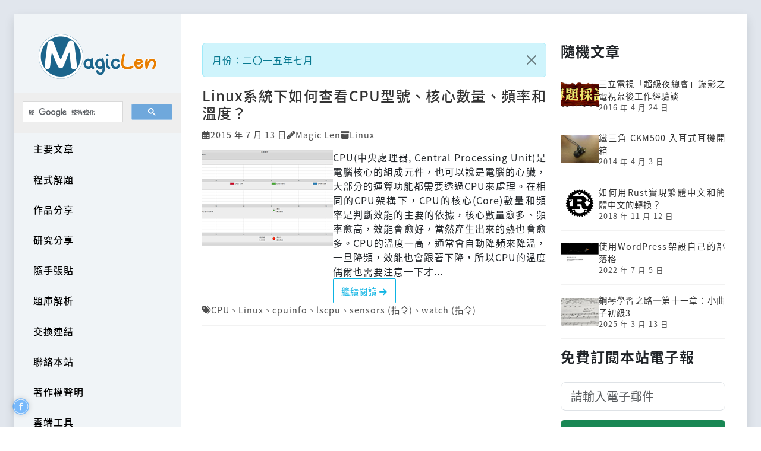

--- FILE ---
content_type: text/html; charset=utf-8
request_url: https://magiclen.org/2015/07/
body_size: 7516
content:
<!DOCTYPE html>
<html>
<head>
<meta charset="UTF-8">
<meta name="viewport" content="width=device-width, initial-scale=1">
<link rel="apple-touch-icon" type="image/png" sizes="180x180" href="/favicon-180.png">
<link rel="apple-touch-icon" type="image/png" sizes="152x152" href="/favicon-152.png">
<link rel="apple-touch-icon" type="image/png" sizes="144x144" href="/favicon-144.png">
<link rel="apple-touch-icon" type="image/png" sizes="120x120" href="/favicon-120.png">
<link rel="apple-touch-icon" type="image/png" sizes="114x114" href="/favicon-114.png">
<link rel="apple-touch-icon" type="image/png" sizes="76x76" href="/favicon-76.png">
<link rel="apple-touch-icon" type="image/png" sizes="72x72" href="/favicon-72.png">
<link rel="apple-touch-icon" type="image/png" sizes="60x60" href="/favicon-60.png">
<link rel="apple-touch-icon" type="image/png" sizes="57x57" href="/favicon-57.png">
<link rel="icon" type="image/png" sizes="196x196" href="/favicon-196.png">
<link rel="icon" type="image/png" sizes="160x160" href="/favicon-160.png">
<link rel="icon" type="image/png" sizes="95x95" href="/favicon-95.png">
<link rel="icon" type="image/png" sizes="64x64" href="/favicon-64.png">
<link rel="icon" type="image/png" sizes="32x32" href="/favicon-32.png">
<link rel="icon" type="image/png" sizes="16x16" href="/favicon-16.png">
<link rel="icon" sizes="48x48 32x32 16x16" href="/favicon.ico">
<link rel="shortcut icon" href="/favicon.ico">
<link rel="manifest" href="/manifest.json">
<link rel="stylesheet" href="https://cdn.jsdelivr.net/npm/bootstrap@5.3.0-alpha1/dist/css/bootstrap.min.css">
<link rel="stylesheet" href="https://cdn.jsdelivr.net/npm/@fortawesome/fontawesome-free@6/css/all.min.css">
<meta name="follow.it-verification-code" content="puwtvk3kbzGpUF4zgfHC"/>
<meta property="og:site_name" content="MagicLen"/>
<title>月份：二〇一五年七月 | MagicLen</title>
<meta property="og:image" content="https://magiclen.org/images/OG-image.jpg">
<meta property="og:image:width" content="1200">
<meta property="og:image:height" content="1200">
<meta property="twitter:image" content="https://magiclen.org/images/OG-image.jpg">
<meta property="og:type" content="website">
<meta property="og:title" content="MagicLen">
<meta property="og:url" content="https://magiclen.org/2015/07/">
<meta property="og:description" content="多元化原創文章，內容包羅萬象，有程式語言、網站應用、軟體介紹、硬體介紹、作業系統、旅行遊記、專題採訪、益智問題、文學創作，以及作者們的知識分享和作品分享。">
<meta property="twitter:card" content="summary">
<meta property="twitter:title" content="MagicLen">
<meta property="twitter:description" content="多元化原創文章，內容包羅萬象，有程式語言、網站應用、軟體介紹、硬體介紹、作業系統、旅行遊記、專題採訪、益智問題、文學創作，以及作者們的知識分享和作品分享。">
<meta name="description" content="多元化原創文章，內容包羅萬象，有程式語言、網站應用、軟體介紹、硬體介紹、作業系統、旅行遊記、專題採訪、益智問題、文學創作，以及作者們的知識分享和作品分享。">
<meta name="robots" content="noindex">
<link rel="image_src" type="image/jpeg" href="https://magiclen.org/images/OG-image.jpg">
<link rel="canonical" href="https://magiclen.org/2015/07/">
<link rel="alternate" type="application/rss+xml" title="免費訂閱《MagicLen》&raquo; 月份：二〇一五年七月" href="https://magiclen.org/2015/07/feed/">
<link rel="alternate" type="application/rss+xml" title="免費訂閱《MagicLen》" href="https://magiclen.org/feed/">
<link rel="stylesheet" href="/css/bundle.min.css">
<script src="/js/bundle.min.js"></script>
<script src="https://pagead2.googlesyndication.com/pagead/js/adsbygoogle.js" async></script>
<script>(adsbygoogle=window.adsbygoogle||[]).push({google_ad_client:"ca-pub-5680017806644017",enable_page_level_ads:true})</script>
<script async src="https://www.googletagmanager.com/gtag/js?id=G-260HHF1XMY"></script>
<script>window.dataLayer=window.dataLayer||[];function gtag(){dataLayer.push(arguments)}gtag('js',new Date());gtag('config','G-260HHF1XMY')</script>
</head>
<body>
<script>var _text={};_text['anti_adblock_title']='MagicLen 提醒您';_text['anti_adblock']='您正在使用AdBlock之類的廣告阻擋軟體，請考慮暫時將其關閉以支持本站！'</script>
<div id="website-main" class="d-flex min-vh-100 container-fluid p-0 p-lg-4">
<div id="website-wrapper" class="w-100 d-flex flex-column flex-lg-row bg-white shadow">
<header id="website-sidebar" class="flex-shrink-0 p-lg-0" role="banner">
<div class="navbar navbar-expand-lg">
<div class="container-fluid d-flex flex-row flex-lg-column p-0">
<div id="website-logo" class="p-lg-4">
<a href="/" title="MagicLen" rel="home"><img class="img-fluid d-none d-lg-block" style="height:77px;" src="/images/logo-web.png" srcset="/images/logo-web.png 1x, /images/logo-web-2x.png 2x, /images/logo-web-3x.png 3x, /images/logo-web-4x.png 4x" alt="MagicLen Logo"><img class="d-lg-none ms-3 my-2" style="height:42px;" src="/images/logo-web-small.png" srcset="/images/logo-web-small.png 1x, /images/logo-web-small-2x.png 2x, /images/logo-web-small-3x.png 3x, /images/logo-web-small-4x.png 4x" alt="MagicLen Logo"></a>
</div>
<button type="button" class="navbar-toggler me-3" data-bs-toggle="collapse" data-bs-target="#website-sidebar-nav">
<i class="fas fa-bars"></i>
</button>
<div id="website-sidebar-nav" class="row g-0 collapse navbar-collapse mt-1 mt-lg-0">
<div id="website-search" class="col-12">
<script src="/js/search.js" async></script>
<div id="gsearch"></div>
</div>
<nav class="col-12">
<ul id="website-sidebar-menu">
<li><a href="/category/major-artical/" rel="tag">主要文章</a>
<ul>
<li><a href="/category/government/" rel="tag">本站公告</a>
<ul>
<li><a href="/category/government-common/" rel="tag">一般公告</a></li>
</ul>
</li>
<li><a href="/category/social-life/" rel="tag">社會與生活</a>
<ul>
<li><a href="/category/natural-language/" rel="tag">自然語言</a>
<ul>
<li><a href="/category/chinese/" rel="tag">中文</a></li>
<li><a href="/category/english/" rel="tag">英文</a></li>
<li><a href="/category/japanese/" rel="tag">日文</a></li>
</ul>
</li>
<li><a href="/category/article/" rel="tag">文學創作</a></li>
<li><a href="/category/music/" rel="tag">音樂創作</a></li>
<li><a href="/category/art/" rel="tag">藝術工坊</a>
<ul>
<li><a href="/category/origami/" rel="tag">摺紙</a></li>
</ul>
</li>
<li><a href="/category/culture-earth/" rel="tag">人文地理</a></li>
<li><a href="/category/trip/" rel="tag">旅行遊記</a>
<ul>
<li><a href="/category/play-trip/" rel="tag">遊玩</a></li>
<li><a href="/category/wolk-trip/" rel="tag">徒步</a></li>
<li><a href="/category/bike-trip/" rel="tag">單車</a></li>
<li><a href="/category/explore/" rel="tag">探險</a></li>
</ul>
</li>
<li><a href="/category/food/" rel="tag">大快朵頤</a></li>
<li><a href="/category/buy-box/" rel="tag">敗金開箱</a></li>
<li><a href="/category/artist/" rel="tag">奇聞藝事</a></li>
<li><a href="/category/interview/" rel="tag">專題採訪</a></li>
<li><a href="/category/super-cook/" rel="tag">特級廚師</a></li>
<li><a href="/category/iq-question/" rel="tag">益智問題</a></li>
<li><a href="/category/music-knowledge/" rel="tag">音樂心得</a></li>
<li><a href="/category/young-military/" rel="tag">不願役男</a></li>
</ul>
</li>
<li><a href="/category/science-technology/" rel="tag">科學與科技</a>
<ul>
<li><a href="/category/software-design/" rel="tag">程式設計</a>
<ul>
<li><a href="/category/bash/" rel="tag">Bash</a></li>
<li><a href="/category/c-cpp/" rel="tag">C &amp; C++</a></li>
<li><a href="/category/csound/" rel="tag">Csound</a></li>
<li><a href="/category/golang/" rel="tag">Go</a></li>
<li><a href="/category/html/" rel="tag">HTML</a></li>
<li><a href="/category/java/" rel="tag">Java</a></li>
<li><a href="/category/php/" rel="tag">PHP</a></li>
<li><a href="/category/rust/" rel="tag">Rust</a></li>
<li><a href="/category/vbnet/" rel="tag">VB.net</a></li>
<li><a href="/category/webassembly/" rel="tag">Webassembly</a></li>
<li><a href="/category/algorithm/" rel="tag">演算法</a></li>
<li><a href="/category/android/" rel="tag">Android</a></li>
<li><a href="/category/ios/" rel="tag">iOS</a></li>
<li><a href="/category/javascript/" rel="tag">JavaScript</a></li>
</ul>
</li>
<li><a href="/category/os/" rel="tag">作業系統</a>
<ul>
<li><a href="/category/linux/" rel="tag">Linux</a></li>
<li><a href="/category/windows/" rel="tag">Windows</a></li>
<li><a href="/category/macos/" rel="tag">macOS</a></li>
<li><a href="/category/android-os/" rel="tag">Android</a></li>
</ul>
</li>
<li><a href="/category/network/" rel="tag">網路相關</a></li>
<li><a href="/category/web-use/" rel="tag">網站應用</a></li>
<li><a href="/category/software/" rel="tag">軟體介紹</a></li>
<li><a href="/category/hardware/" rel="tag">硬體介紹</a></li>
<li><a href="/category/math-logic/" rel="tag">數學邏輯</a></li>
<li><a href="/category/astrophysics/" rel="tag">天文物理</a></li>
<li><a href="/category/biochemistry/" rel="tag">生物化學</a></li>
</ul>
</li>
</ul>
</li>
<li><a href="/category/online-judge/" rel="tag">程式解題</a></li>
<li><a href="/category/product-share/" rel="tag">作品分享</a></li>
<li><a href="/category/develop-share/" rel="tag">研究分享</a></li>
<li><a href="/category/hand-post/" rel="tag">隨手張貼</a></li>
<li><a href="/category/exams/" rel="tag">題庫解析</a></li>
<li><a href="/exchange-link/">交換連結</a></li>
<li><a href="/contact/">聯絡本站</a></li>
<li><a href="/copyright/">著作權聲明</a></li>
<li><a target="_blank" href="https://cloud.magiclen.org/" rel="noopener">雲端工具</a>
</li>
<li><a target="_blank" href="https://u.magiclen.org/github" rel="noopener">GitHub</a>
</li>
<li><a href="/donate/">贊助我們</a></li>
</ul>
</nav>
<div class="col-12 text-center my-lg-4">
<p>2014-2026 &copy; MagicLen.</p>
</div>
</div>
</div>
</div>
</header>
<div id="website-content" class="flex-grow-1 px-lg-4 py-5 overflow-hidden">
<div class="container-md">
<div class="row">
<div class="col-xl-8">
<div class="alert alert-info alert-dismissible">
月份：二〇一五年七月
<button type="button" class="btn-close" data-bs-dismiss="alert"></button>
</div>
<script>addAlertListener()</script>
<div class="posts">
<article class="post">
<div class="post-header">
<h2 class="post-title"><a href="/linux-view-cpu/" title="Linux系統下如何查看CPU型號、核心數量、頻率和溫度？" rel="bookmark">Linux系統下如何查看CPU型號、核心數量、頻率和溫度？</a></h2>
<ul class="post-meta">
<li>
<i class="fas fa-calendar-alt"></i>
<time datetime="2015-07-13T17:46:25+08:00">2015 年 7 月 13 日</time>
</li>
<li>
<i class="fas fa-pencil-alt"></i>
<span><a href="https://magiclen.org/" target="_blank" title="Magic Len" rel="external noopener nofollow author">Magic Len</a>
</span>
</li>
<li>
<i class="fas fa-archive"></i>
<span>
<a href="/category/linux/" rel="tag">Linux</a></span>
</li>
</ul>
</div>
<div class="post-info-top">
<div class="post-info-left">
<div class="post-preview">
<a href="/linux-view-cpu/" title="Linux系統下如何查看CPU型號、核心數量、頻率和溫度？" rel="bookmark">
<img src="/wp-content/uploads/2015/07/shot-11-220x162.png" srcset="/wp-content/uploads/2015/07/shot-11-220x162.png 1x, /wp-content/uploads/2015/07/shot-11-440x324.png 2x, /wp-content/uploads/2015/07/shot-11-660x486.png 3x" alt>
</a>
</div>
</div>
<div class="post-info-right">
<div class="post-description">CPU(中央處理器, Central Processing Unit)是電腦核心的組成元件，也可以說是電腦的心臟，大部分的運算功能都需要透過CPU來處理。在相同的CPU架構下，CPU的核心(Core)數量和頻率是判斷效能的主要的依據，核心數量愈多、頻率愈高，效能會愈好，當然產生出來的熱也會愈多。CPU的溫度一高，通常會自動降頻來降溫，一旦降頻，效能也會跟著下降，所以CPU的溫度偶爾也需要注意一下才...</div>
<a href="/linux-view-cpu/" class="post-more" rel="bookmark">繼續閱讀
<i class="fas fa-arrow-right"></i>
</a>
</div>
</div>
<div class="post-footer">
<ul class="post-meta">
<li>
<i class="fas fa-tags"></i>
<span><a href="/tag/cpu/" rel="tag">CPU</a>、<a href="/tag/linux/" rel="tag">Linux</a>、<a href="/tag/cpuinfo/" rel="tag">cpuinfo</a>、<a href="/tag/lscpu/" rel="tag">lscpu</a>、<a href="/tag/command-sensors/" rel="tag">sensors (指令)</a>、<a href="/tag/command-watch/" rel="tag">watch (指令)</a></span>
</li>
</ul>
</div>
</article>
<div class="post g-ad">
<ins class="adsbygoogle" style="display:block" data-ad-format="fluid" data-ad-layout-key="-em-p-14-ph+1de" data-ad-client="ca-pub-5680017806644017" data-ad-slot="4200839082"></ins>
<script>(adsbygoogle=window.adsbygoogle||[]).push({})</script>
<ins class="adsbygoogle" style="display:block" data-ad-format="fluid" data-ad-layout-key="-d0-2a+m-2a+fu" data-ad-client="ca-pub-5680017806644017" data-ad-slot="7487431684"></ins>
<script>(adsbygoogle=window.adsbygoogle||[]).push({})</script>
</div>
<ul class="page-numbers">
<li class="current">1</li>
</ul>
</div>
</div>
<div class="col-xl-4">
<aside id="widgets">
<section class="widget widget-recent-posts">
<h3 class="widget-title">隨機文章</h3>
<ul>
<li>
<div class="widget-recent-post-info-left">
<a href="/set-nightclub/" title="閱讀：三立電視「超級夜總會」錄影之電視幕後工作經驗談" rel="bookmark">
<img src="/wp-content/uploads/2014/06/%E5%B0%88%E9%A1%8C%E6%8E%A1%E8%A8%AA-220x162.png" srcset="/wp-content/uploads/2014/06/%E5%B0%88%E9%A1%8C%E6%8E%A1%E8%A8%AA-220x162.png 1x, /wp-content/uploads/2014/06/%E5%B0%88%E9%A1%8C%E6%8E%A1%E8%A8%AA-440x324.png 3x" alt>
</a>
</div>
<div class="widget-recent-post-info-right">
<a href="/set-nightclub/" rel="bookmark" title="閱讀：三立電視「超級夜總會」錄影之電視幕後工作經驗談">三立電視「超級夜總會」錄影之電視幕後工作經驗談</a>
<small>2016 年 4 月 24 日</small>
</div>
</li>
<li>
<div class="widget-recent-post-info-left">
<a href="/ath-ckm500/" title="閱讀：鐵三角 CKM500 入耳式耳機開箱" rel="bookmark">
<img src="/wp-content/uploads/2014/04/P1000481-220x162.jpg" srcset="/wp-content/uploads/2014/04/P1000481-220x162.jpg 1x, /wp-content/uploads/2014/04/P1000481-440x324.jpg 3x" alt>
</a>
</div>
<div class="widget-recent-post-info-right">
<a href="/ath-ckm500/" rel="bookmark" title="閱讀：鐵三角 CKM500 入耳式耳機開箱">鐵三角 CKM500 入耳式耳機開箱</a>
<small>2014 年 4 月 3 日</small>
</div>
</li>
<li>
<div class="widget-recent-post-info-left">
<a href="/opencc-rust/" title="閱讀：如何用Rust實現繁體中文和簡體中文的轉換？" rel="bookmark">
<img src="/wp-content/uploads/2018/04/rust-220x162.png" srcset="/wp-content/uploads/2018/04/rust-220x162.png 1x, /wp-content/uploads/2018/04/rust-440x324.png 3x" alt>
</a>
</div>
<div class="widget-recent-post-info-right">
<a href="/opencc-rust/" rel="bookmark" title="閱讀：如何用Rust實現繁體中文和簡體中文的轉換？">如何用Rust實現繁體中文和簡體中文的轉換？</a>
<small>2018 年 11 月 12 日</small>
</div>
</li>
<li>
<div class="widget-recent-post-info-left">
<a href="/wordpress-install/" title="閱讀：使用WordPress架設自己的部落格" rel="bookmark">
<img src="/wp-content/uploads/2022/06/shot-09-220x162.png" srcset="/wp-content/uploads/2022/06/shot-09-220x162.png 1x, /wp-content/uploads/2022/06/shot-09-440x324.png 3x" alt>
</a>
</div>
<div class="widget-recent-post-info-right">
<a href="/wordpress-install/" rel="bookmark" title="閱讀：使用WordPress架設自己的部落格">使用WordPress架設自己的部落格</a>
<small>2022 年 7 月 5 日</small>
</div>
</li>
<li>
<div class="widget-recent-post-info-left">
<a href="/piano-chapter-11/" title="閱讀：鋼琴學習之路─第十一章：小曲子初級3" rel="bookmark">
<img src="/wp-content/uploads/2024/02/%E7%B4%84%E7%BF%B0%E6%B9%AF%E5%A7%86%E9%81%9C%E7%AC%AC%E4%B8%80%E7%B4%9A-220x162.jpg" srcset="/wp-content/uploads/2024/02/%E7%B4%84%E7%BF%B0%E6%B9%AF%E5%A7%86%E9%81%9C%E7%AC%AC%E4%B8%80%E7%B4%9A-220x162.jpg 1x, /wp-content/uploads/2024/02/%E7%B4%84%E7%BF%B0%E6%B9%AF%E5%A7%86%E9%81%9C%E7%AC%AC%E4%B8%80%E7%B4%9A-440x324.jpg 3x" alt>
</a>
</div>
<div class="widget-recent-post-info-right">
<a href="/piano-chapter-11/" rel="bookmark" title="閱讀：鋼琴學習之路─第十一章：小曲子初級3">鋼琴學習之路─第十一章：小曲子初級3</a>
<small>2025 年 3 月 13 日</small>
</div>
</li>
</ul>
</section>
<section class="widget">
<h3 class="widget-title">免費訂閱本站電子報</h3>
<form action="https://api.follow.it/subscription-form/[base64]/8" method="post" target="popupwindow">
<input type="email" class="form-control form-control-lg" name="email" placeholder="請輸入電子郵件" required>
<input type="hidden" name="uri" value="magiclen">
<input type="hidden" name="loc" value="zh_TW">
<div class="d-grid">
<button type="submit" class="btn btn-success btn-block mt-3">免費訂閱</button>
</div>
</form>
</section>
<section class="widget widget-exchange-links">
<h3 class="widget-title">交換連結</h3>
<ul class="d-flex flex-column gap-3">
<li><a href="http://web4800.paynet99.com/" target="_blank" title="網頁設計" rel="external noopener nofollow">冠均網頁設計公司</a></li>
<li><a href="http://omega.taipei" target="_blank" title="尋找有歷史、故事、特色的餐廳與景點！結合空間的美食！愛吃、愛玩、愛美、愛裝潢！歐美加最常在台北&amp;新北來趟文青小旅行" rel="external noopener nofollow">半熟態度-歐美加</a></li>
<li><a href="http://ilowkey.net/" target="_blank" title="低調分享自己學習或使用軟體的心得，撰寫一些 Android App 使用與相關資訊的介紹，並分享網路資訊及一些好東西，低調的聊聊宅宅話題。" rel="external noopener nofollow">低調一點</a></li>
<li><a href="https://bonbg.com/" target="_blank" title="網站內容是關於,網站架設、電腦應用、電腦軟體、手機app、開箱文、生活雜記...等，並且文章都會是『圖文教學』的方式來解說。" rel="external noopener nofollow">Bon部落網</a></li>
<li><a href="https://pgl823.com/" target="_blank" title="簡單綠生活_電腦_軟體_架站_科技_資訊_免費_Blog_開箱_APP" rel="external noopener nofollow">電腦綠生活 PC Green Life</a></li>
<li><a href="https://techxg.com/" target="_blank" title="TechXG 是一個以數位科技資源、工具為主題的台灣網站，內容包含各種電腦軟體、線上工具、雲端服務的使用教學，並會分享網站架設與資訊安全的相關工具。" rel="external noopener nofollow">TechXG 科技指南</a></li>
<li><a href="http://holaguest.com" target="_blank" title="隨筆記事 個人部落格" rel="external noopener nofollow">哈啦客談天說地</a></li>
<li><a href="https://www.sakamoto.blog/" target="_blank" title="由於自己本身喜好，我喜歡聽音樂、旅行、拍攝、設計以及IT領域，看到新的東西，品嚐新的菜餚，做一些新的和令人興奮的事情。" rel="external noopener nofollow">坂本 Sakamoto.blog - 探究科技未知領域</a></li>
<li><a href="https://imayday.co/" target="_blank" title="歡迎來到我的天馬行空，我是「Mayday」也可以叫我「麥帶先生」或是「小樂」、「阿樂」，目前是經營部落格、網站設計、小編寫手，也會分享生活/旅行/食物/小編好用工具的一些紀錄，歡迎您一起同和我觀賞～" rel="external noopener nofollow">Mayday麥帶先生</a></li>
<li><a href="https://izo.tw/" target="_blank" title="隨興，不隨便。隨手紀錄，PHP網頁手札、Food美食手札、Travel旅遊手札。" rel="external noopener nofollow">iZO手札</a></li>
<li><a href="https://www.englishquiz.org" target="_blank" title="本中心的所有網上英文練習題目都在這裏找到。超過500條題目的英文測驗題庫，有答案、注解、解釋、例句等，完全免費。不想由頭開始做練習的話，可以跳到不同章節。英文底子不好的人可以在這裏練好基本功。已有一定英語程度的人可以透過完成這裏的練習題目來將英文能力提升到另一個層次。" rel="external noopener nofollow">英文練習網</a></li>
<li><a href="https://spaceack.com/" target="_blank" title="博客用于生活，计算机技术的积累与分享。 有所积累，有所遗忘，有所成长。" rel="external noopener nofollow">Spaceack&#x27;s Blog</a></li>
<li><a href="http://www.nearhk.com" target="_blank" title="提供粵港澳全方位生活資訊同時事熱搜，涵蓋新聞時事、醫療健康、房產資訊等" rel="external noopener nofollow">港澳資訊</a></li>
<li><a href="http://www.liumang.info/" target="_blank" title="用文字記錄所有的碎碎念" rel="external noopener nofollow">Liumang 碎碎念</a></li>
<li><a href="http://www.lifetat.com" target="_blank" title="分享旅行經歷，電影，舞台劇，好康等個人網誌。" rel="external noopener nofollow">迴旋人生</a></li>
<li><a href="/exchange-link/" target="_blank" rel="noopener">申請交換連結</a></li>
</ul>
</section>
<section class="widget widget-widgets-ad">
<div class="g-ad">
<ins class="adsbygoogle" style="display:inline-block;width:300px;height:600px" data-ad-client="ca-pub-5680017806644017" data-ad-slot="4422284645"></ins>
<script>(adsbygoogle=window.adsbygoogle||[]).push({})</script>
</div>
</section>
</aside>
</div>
</div>
</div>
</div>
</div>
</div>
<script src="https://cdn.jsdelivr.net/npm/bootstrap@5.3.0-alpha1/dist/js/bootstrap.bundle.min.js"></script>
<div id="hint-modal" class="modal fade" tabindex="-1">
<div class="modal-dialog">
<div class="modal-content">
<div class="modal-header">
<h5 class="modal-title"></h5>
<button type="button" class="btn-close" data-bs-dismiss="modal"></button>
</div>
<div class="modal-body"></div>
<div class="modal-footer">
<button type="button" class="btn btn-secondary" data-bs-dismiss="modal"></button>
</div>
</div>
</div>
</div>
<a target="_blank" href="https://www.facebook.com/magiclen.org" id="fb-floating" rel="external noopener nofollow">
<div></div>
</a>
<script>void magicInit()</script>
</body>
</html>

--- FILE ---
content_type: text/html; charset=utf-8
request_url: https://www.google.com/recaptcha/api2/aframe
body_size: 113
content:
<!DOCTYPE HTML><html><head><meta http-equiv="content-type" content="text/html; charset=UTF-8"></head><body><script nonce="wCenOpHabZrdpA4eLQLaOw">/** Anti-fraud and anti-abuse applications only. See google.com/recaptcha */ try{var clients={'sodar':'https://pagead2.googlesyndication.com/pagead/sodar?'};window.addEventListener("message",function(a){try{if(a.source===window.parent){var b=JSON.parse(a.data);var c=clients[b['id']];if(c){var d=document.createElement('img');d.src=c+b['params']+'&rc='+(localStorage.getItem("rc::a")?sessionStorage.getItem("rc::b"):"");window.document.body.appendChild(d);sessionStorage.setItem("rc::e",parseInt(sessionStorage.getItem("rc::e")||0)+1);localStorage.setItem("rc::h",'1769760856311');}}}catch(b){}});window.parent.postMessage("_grecaptcha_ready", "*");}catch(b){}</script></body></html>

--- FILE ---
content_type: text/css
request_url: https://magiclen.org/css/font-cjk-mono.min.css
body_size: 238
content:
@font-face{font-display:swap;font-family:CJK MONO;src:local("NotoSansMonoCJKTC-Regular"),local("SourceHanSansHWTC-Regular"),local("SourceHanSansHWTW-Regular"),local("NotoSansMonoCJKJP-Regular"),local("NotoSansMonoCJKKR-Regular"),local("NotoSansMonoCJKHK-Regular"),local("NotoSansMonoCJKSC-Regular"),url(https://cdn.jsdelivr.net/gh/magiclen/source-han-sans-hw-tc-woff2@2.004/SourceHanSansHWTC-Regular.woff2) format("woff2"),url(../fonts/SourceHanSansHWTC-Regular.woff2) format("woff2")}@font-face{font-display:swap;font-family:CJK MONO;font-weight:700;src:local("NotoSansMonoCJKTC-Bold"),local("SourceHanSansHWTC-Bold"),local("SourceHanSansHWTW-Bold"),local("NotoSansMonoCJKJP-Bold"),local("NotoSansMonoCJKKR-Bold"),local("NotoSansMonoCJKHK-Bold"),local("NotoSansMonoCJKSC-Bold"),url(https://cdn.jsdelivr.net/gh/magiclen/source-han-sans-hw-tc-woff2@2.004/SourceHanSansHWTC-Bold.woff2) format("woff2"),url(../fonts/SourceHanSansHWTC-Bold.woff2) format("woff2")}@font-face{font-display:swap;font-family:CJK MONO;font-weight:300;src:local("NotoSansMonoCJKTC-Light"),local("SourceHanSansHWTC-Light"),local("SourceHanSansHWTW-Light"),local("NotoSansMonoCJKJP-Light"),local("NotoSansMonoCJKKR-Light"),local("NotoSansMonoCJKHK-Light"),local("NotoSansMonoCJKSC-Light"),url(https://cdn.jsdelivr.net/gh/magiclen/source-han-sans-hw-tc-woff2@2.004/SourceHanSansHWTC-Light.woff2) format("woff2"),url(../fonts/SourceHanSansHWTC-Light.woff2) format("woff2")}@font-face{font-display:swap;font-family:CJK MONO;font-weight:500;src:local("NotoSansMonoCJKTC-Medium"),local("SourceHanSansHWTC-Medium"),local("SourceHanSansHWTW-Medium"),local("NotoSansMonoCJKJP-Medium"),local("NotoSansMonoCJKKR-Medium"),local("NotoSansMonoCJKHK-Medium"),local("NotoSansMonoCJKSC-Medium"),url(https://cdn.jsdelivr.net/gh/magiclen/source-han-sans-hw-tc-woff2@2.004/SourceHanSansHWTC-Medium.woff2) format("woff2"),url(../fonts/SourceHanSansHWTC-Medium.woff2) format("woff2")}


--- FILE ---
content_type: text/css
request_url: https://magiclen.org/css/font-ubuntu-mono.min.css
body_size: 32
content:
@font-face{font-display:swap;font-family:Ubuntu MONO;font-weight:400;src:local("Ubuntu Mono-Regular"),url(../fonts/UbuntuMono-Regular.woff2) format("woff2")}@font-face{font-display:swap;font-family:Ubuntu MONO;font-weight:700;src:local("Ubuntu Mono-Bold"),url(../fonts/UbuntuMono-Bold.woff2) format("woff2")}
